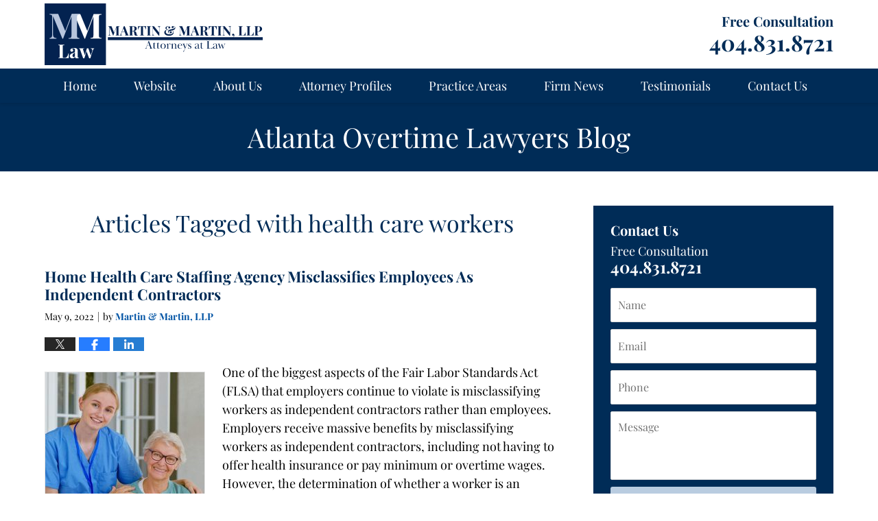

--- FILE ---
content_type: text/html; charset=UTF-8
request_url: https://www.atlantaovertimelawyersblog.com/tag/health-care-workers/
body_size: 12178
content:
<!DOCTYPE html>
<html class="no-js displaymode-full" itemscope itemtype="http://schema.org/Blog" lang="en-US">
	<head prefix="og: http://ogp.me/ns#" >
		<meta http-equiv="Content-Type" content="text/html; charset=utf-8" />
		<title>health care workers Tag Archives &#8212; Atlanta Overtime Lawyers Blog</title>
		<meta name="viewport" content="width=device-width, initial-scale=1.0" />

		<link rel="stylesheet" type="text/css" media="all" href="/jresources/v/20230825073519/css/main.css" />


		<script type="text/javascript">
			document.documentElement.className = document.documentElement.className.replace(/\bno-js\b/,"js");
		</script>

		<meta name="referrer" content="origin" />
		<meta name="referrer" content="unsafe-url" />

		<meta name='robots' content='noindex, follow' />
	<style>img:is([sizes="auto" i], [sizes^="auto," i]) { contain-intrinsic-size: 3000px 1500px }</style>
	
	<!-- This site is optimized with the Yoast SEO plugin v25.5 - https://yoast.com/wordpress/plugins/seo/ -->
	<meta name="description" content="Atlanta Overtime Lawyers Blog &#8212; health care workers Tag &#8212; Atlanta Overtime Lawyers Blog" />
	<meta name="twitter:card" content="summary_large_image" />
	<meta name="twitter:title" content="health care workers Tag Archives &#8212; Atlanta Overtime Lawyers Blog" />
	<meta name="twitter:description" content="Atlanta Overtime Lawyers Blog &#8212; health care workers Tag &#8212; Atlanta Overtime Lawyers Blog" />
	<!-- / Yoast SEO plugin. -->


<link rel="alternate" type="application/rss+xml" title="Atlanta Overtime Lawyers Blog &raquo; Feed" href="https://www.atlantaovertimelawyersblog.com/feed/" />
<link rel="alternate" type="application/rss+xml" title="Atlanta Overtime Lawyers Blog &raquo; Comments Feed" href="https://www.atlantaovertimelawyersblog.com/comments/feed/" />
<link rel="alternate" type="application/rss+xml" title="Atlanta Overtime Lawyers Blog &raquo; health care workers Tag Feed" href="https://www.atlantaovertimelawyersblog.com/tag/health-care-workers/feed/" />
<script type="text/javascript">
/* <![CDATA[ */
window._wpemojiSettings = {"baseUrl":"https:\/\/s.w.org\/images\/core\/emoji\/16.0.1\/72x72\/","ext":".png","svgUrl":"https:\/\/s.w.org\/images\/core\/emoji\/16.0.1\/svg\/","svgExt":".svg","source":{"concatemoji":"https:\/\/www.atlantaovertimelawyersblog.com\/wp-includes\/js\/wp-emoji-release.min.js?ver=ef08febdc3dce7220473ad292b6eccdf"}};
/*! This file is auto-generated */
!function(s,n){var o,i,e;function c(e){try{var t={supportTests:e,timestamp:(new Date).valueOf()};sessionStorage.setItem(o,JSON.stringify(t))}catch(e){}}function p(e,t,n){e.clearRect(0,0,e.canvas.width,e.canvas.height),e.fillText(t,0,0);var t=new Uint32Array(e.getImageData(0,0,e.canvas.width,e.canvas.height).data),a=(e.clearRect(0,0,e.canvas.width,e.canvas.height),e.fillText(n,0,0),new Uint32Array(e.getImageData(0,0,e.canvas.width,e.canvas.height).data));return t.every(function(e,t){return e===a[t]})}function u(e,t){e.clearRect(0,0,e.canvas.width,e.canvas.height),e.fillText(t,0,0);for(var n=e.getImageData(16,16,1,1),a=0;a<n.data.length;a++)if(0!==n.data[a])return!1;return!0}function f(e,t,n,a){switch(t){case"flag":return n(e,"\ud83c\udff3\ufe0f\u200d\u26a7\ufe0f","\ud83c\udff3\ufe0f\u200b\u26a7\ufe0f")?!1:!n(e,"\ud83c\udde8\ud83c\uddf6","\ud83c\udde8\u200b\ud83c\uddf6")&&!n(e,"\ud83c\udff4\udb40\udc67\udb40\udc62\udb40\udc65\udb40\udc6e\udb40\udc67\udb40\udc7f","\ud83c\udff4\u200b\udb40\udc67\u200b\udb40\udc62\u200b\udb40\udc65\u200b\udb40\udc6e\u200b\udb40\udc67\u200b\udb40\udc7f");case"emoji":return!a(e,"\ud83e\udedf")}return!1}function g(e,t,n,a){var r="undefined"!=typeof WorkerGlobalScope&&self instanceof WorkerGlobalScope?new OffscreenCanvas(300,150):s.createElement("canvas"),o=r.getContext("2d",{willReadFrequently:!0}),i=(o.textBaseline="top",o.font="600 32px Arial",{});return e.forEach(function(e){i[e]=t(o,e,n,a)}),i}function t(e){var t=s.createElement("script");t.src=e,t.defer=!0,s.head.appendChild(t)}"undefined"!=typeof Promise&&(o="wpEmojiSettingsSupports",i=["flag","emoji"],n.supports={everything:!0,everythingExceptFlag:!0},e=new Promise(function(e){s.addEventListener("DOMContentLoaded",e,{once:!0})}),new Promise(function(t){var n=function(){try{var e=JSON.parse(sessionStorage.getItem(o));if("object"==typeof e&&"number"==typeof e.timestamp&&(new Date).valueOf()<e.timestamp+604800&&"object"==typeof e.supportTests)return e.supportTests}catch(e){}return null}();if(!n){if("undefined"!=typeof Worker&&"undefined"!=typeof OffscreenCanvas&&"undefined"!=typeof URL&&URL.createObjectURL&&"undefined"!=typeof Blob)try{var e="postMessage("+g.toString()+"("+[JSON.stringify(i),f.toString(),p.toString(),u.toString()].join(",")+"));",a=new Blob([e],{type:"text/javascript"}),r=new Worker(URL.createObjectURL(a),{name:"wpTestEmojiSupports"});return void(r.onmessage=function(e){c(n=e.data),r.terminate(),t(n)})}catch(e){}c(n=g(i,f,p,u))}t(n)}).then(function(e){for(var t in e)n.supports[t]=e[t],n.supports.everything=n.supports.everything&&n.supports[t],"flag"!==t&&(n.supports.everythingExceptFlag=n.supports.everythingExceptFlag&&n.supports[t]);n.supports.everythingExceptFlag=n.supports.everythingExceptFlag&&!n.supports.flag,n.DOMReady=!1,n.readyCallback=function(){n.DOMReady=!0}}).then(function(){return e}).then(function(){var e;n.supports.everything||(n.readyCallback(),(e=n.source||{}).concatemoji?t(e.concatemoji):e.wpemoji&&e.twemoji&&(t(e.twemoji),t(e.wpemoji)))}))}((window,document),window._wpemojiSettings);
/* ]]> */
</script>
<style id='wp-emoji-styles-inline-css' type='text/css'>

	img.wp-smiley, img.emoji {
		display: inline !important;
		border: none !important;
		box-shadow: none !important;
		height: 1em !important;
		width: 1em !important;
		margin: 0 0.07em !important;
		vertical-align: -0.1em !important;
		background: none !important;
		padding: 0 !important;
	}
</style>
<link rel='stylesheet' id='wp-block-library-css' href='https://www.atlantaovertimelawyersblog.com/wp-includes/css/dist/block-library/style.min.css?ver=ef08febdc3dce7220473ad292b6eccdf' type='text/css' media='all' />
<style id='classic-theme-styles-inline-css' type='text/css'>
/*! This file is auto-generated */
.wp-block-button__link{color:#fff;background-color:#32373c;border-radius:9999px;box-shadow:none;text-decoration:none;padding:calc(.667em + 2px) calc(1.333em + 2px);font-size:1.125em}.wp-block-file__button{background:#32373c;color:#fff;text-decoration:none}
</style>
<style id='global-styles-inline-css' type='text/css'>
:root{--wp--preset--aspect-ratio--square: 1;--wp--preset--aspect-ratio--4-3: 4/3;--wp--preset--aspect-ratio--3-4: 3/4;--wp--preset--aspect-ratio--3-2: 3/2;--wp--preset--aspect-ratio--2-3: 2/3;--wp--preset--aspect-ratio--16-9: 16/9;--wp--preset--aspect-ratio--9-16: 9/16;--wp--preset--color--black: #000000;--wp--preset--color--cyan-bluish-gray: #abb8c3;--wp--preset--color--white: #ffffff;--wp--preset--color--pale-pink: #f78da7;--wp--preset--color--vivid-red: #cf2e2e;--wp--preset--color--luminous-vivid-orange: #ff6900;--wp--preset--color--luminous-vivid-amber: #fcb900;--wp--preset--color--light-green-cyan: #7bdcb5;--wp--preset--color--vivid-green-cyan: #00d084;--wp--preset--color--pale-cyan-blue: #8ed1fc;--wp--preset--color--vivid-cyan-blue: #0693e3;--wp--preset--color--vivid-purple: #9b51e0;--wp--preset--gradient--vivid-cyan-blue-to-vivid-purple: linear-gradient(135deg,rgba(6,147,227,1) 0%,rgb(155,81,224) 100%);--wp--preset--gradient--light-green-cyan-to-vivid-green-cyan: linear-gradient(135deg,rgb(122,220,180) 0%,rgb(0,208,130) 100%);--wp--preset--gradient--luminous-vivid-amber-to-luminous-vivid-orange: linear-gradient(135deg,rgba(252,185,0,1) 0%,rgba(255,105,0,1) 100%);--wp--preset--gradient--luminous-vivid-orange-to-vivid-red: linear-gradient(135deg,rgba(255,105,0,1) 0%,rgb(207,46,46) 100%);--wp--preset--gradient--very-light-gray-to-cyan-bluish-gray: linear-gradient(135deg,rgb(238,238,238) 0%,rgb(169,184,195) 100%);--wp--preset--gradient--cool-to-warm-spectrum: linear-gradient(135deg,rgb(74,234,220) 0%,rgb(151,120,209) 20%,rgb(207,42,186) 40%,rgb(238,44,130) 60%,rgb(251,105,98) 80%,rgb(254,248,76) 100%);--wp--preset--gradient--blush-light-purple: linear-gradient(135deg,rgb(255,206,236) 0%,rgb(152,150,240) 100%);--wp--preset--gradient--blush-bordeaux: linear-gradient(135deg,rgb(254,205,165) 0%,rgb(254,45,45) 50%,rgb(107,0,62) 100%);--wp--preset--gradient--luminous-dusk: linear-gradient(135deg,rgb(255,203,112) 0%,rgb(199,81,192) 50%,rgb(65,88,208) 100%);--wp--preset--gradient--pale-ocean: linear-gradient(135deg,rgb(255,245,203) 0%,rgb(182,227,212) 50%,rgb(51,167,181) 100%);--wp--preset--gradient--electric-grass: linear-gradient(135deg,rgb(202,248,128) 0%,rgb(113,206,126) 100%);--wp--preset--gradient--midnight: linear-gradient(135deg,rgb(2,3,129) 0%,rgb(40,116,252) 100%);--wp--preset--font-size--small: 13px;--wp--preset--font-size--medium: 20px;--wp--preset--font-size--large: 36px;--wp--preset--font-size--x-large: 42px;--wp--preset--spacing--20: 0.44rem;--wp--preset--spacing--30: 0.67rem;--wp--preset--spacing--40: 1rem;--wp--preset--spacing--50: 1.5rem;--wp--preset--spacing--60: 2.25rem;--wp--preset--spacing--70: 3.38rem;--wp--preset--spacing--80: 5.06rem;--wp--preset--shadow--natural: 6px 6px 9px rgba(0, 0, 0, 0.2);--wp--preset--shadow--deep: 12px 12px 50px rgba(0, 0, 0, 0.4);--wp--preset--shadow--sharp: 6px 6px 0px rgba(0, 0, 0, 0.2);--wp--preset--shadow--outlined: 6px 6px 0px -3px rgba(255, 255, 255, 1), 6px 6px rgba(0, 0, 0, 1);--wp--preset--shadow--crisp: 6px 6px 0px rgba(0, 0, 0, 1);}:where(.is-layout-flex){gap: 0.5em;}:where(.is-layout-grid){gap: 0.5em;}body .is-layout-flex{display: flex;}.is-layout-flex{flex-wrap: wrap;align-items: center;}.is-layout-flex > :is(*, div){margin: 0;}body .is-layout-grid{display: grid;}.is-layout-grid > :is(*, div){margin: 0;}:where(.wp-block-columns.is-layout-flex){gap: 2em;}:where(.wp-block-columns.is-layout-grid){gap: 2em;}:where(.wp-block-post-template.is-layout-flex){gap: 1.25em;}:where(.wp-block-post-template.is-layout-grid){gap: 1.25em;}.has-black-color{color: var(--wp--preset--color--black) !important;}.has-cyan-bluish-gray-color{color: var(--wp--preset--color--cyan-bluish-gray) !important;}.has-white-color{color: var(--wp--preset--color--white) !important;}.has-pale-pink-color{color: var(--wp--preset--color--pale-pink) !important;}.has-vivid-red-color{color: var(--wp--preset--color--vivid-red) !important;}.has-luminous-vivid-orange-color{color: var(--wp--preset--color--luminous-vivid-orange) !important;}.has-luminous-vivid-amber-color{color: var(--wp--preset--color--luminous-vivid-amber) !important;}.has-light-green-cyan-color{color: var(--wp--preset--color--light-green-cyan) !important;}.has-vivid-green-cyan-color{color: var(--wp--preset--color--vivid-green-cyan) !important;}.has-pale-cyan-blue-color{color: var(--wp--preset--color--pale-cyan-blue) !important;}.has-vivid-cyan-blue-color{color: var(--wp--preset--color--vivid-cyan-blue) !important;}.has-vivid-purple-color{color: var(--wp--preset--color--vivid-purple) !important;}.has-black-background-color{background-color: var(--wp--preset--color--black) !important;}.has-cyan-bluish-gray-background-color{background-color: var(--wp--preset--color--cyan-bluish-gray) !important;}.has-white-background-color{background-color: var(--wp--preset--color--white) !important;}.has-pale-pink-background-color{background-color: var(--wp--preset--color--pale-pink) !important;}.has-vivid-red-background-color{background-color: var(--wp--preset--color--vivid-red) !important;}.has-luminous-vivid-orange-background-color{background-color: var(--wp--preset--color--luminous-vivid-orange) !important;}.has-luminous-vivid-amber-background-color{background-color: var(--wp--preset--color--luminous-vivid-amber) !important;}.has-light-green-cyan-background-color{background-color: var(--wp--preset--color--light-green-cyan) !important;}.has-vivid-green-cyan-background-color{background-color: var(--wp--preset--color--vivid-green-cyan) !important;}.has-pale-cyan-blue-background-color{background-color: var(--wp--preset--color--pale-cyan-blue) !important;}.has-vivid-cyan-blue-background-color{background-color: var(--wp--preset--color--vivid-cyan-blue) !important;}.has-vivid-purple-background-color{background-color: var(--wp--preset--color--vivid-purple) !important;}.has-black-border-color{border-color: var(--wp--preset--color--black) !important;}.has-cyan-bluish-gray-border-color{border-color: var(--wp--preset--color--cyan-bluish-gray) !important;}.has-white-border-color{border-color: var(--wp--preset--color--white) !important;}.has-pale-pink-border-color{border-color: var(--wp--preset--color--pale-pink) !important;}.has-vivid-red-border-color{border-color: var(--wp--preset--color--vivid-red) !important;}.has-luminous-vivid-orange-border-color{border-color: var(--wp--preset--color--luminous-vivid-orange) !important;}.has-luminous-vivid-amber-border-color{border-color: var(--wp--preset--color--luminous-vivid-amber) !important;}.has-light-green-cyan-border-color{border-color: var(--wp--preset--color--light-green-cyan) !important;}.has-vivid-green-cyan-border-color{border-color: var(--wp--preset--color--vivid-green-cyan) !important;}.has-pale-cyan-blue-border-color{border-color: var(--wp--preset--color--pale-cyan-blue) !important;}.has-vivid-cyan-blue-border-color{border-color: var(--wp--preset--color--vivid-cyan-blue) !important;}.has-vivid-purple-border-color{border-color: var(--wp--preset--color--vivid-purple) !important;}.has-vivid-cyan-blue-to-vivid-purple-gradient-background{background: var(--wp--preset--gradient--vivid-cyan-blue-to-vivid-purple) !important;}.has-light-green-cyan-to-vivid-green-cyan-gradient-background{background: var(--wp--preset--gradient--light-green-cyan-to-vivid-green-cyan) !important;}.has-luminous-vivid-amber-to-luminous-vivid-orange-gradient-background{background: var(--wp--preset--gradient--luminous-vivid-amber-to-luminous-vivid-orange) !important;}.has-luminous-vivid-orange-to-vivid-red-gradient-background{background: var(--wp--preset--gradient--luminous-vivid-orange-to-vivid-red) !important;}.has-very-light-gray-to-cyan-bluish-gray-gradient-background{background: var(--wp--preset--gradient--very-light-gray-to-cyan-bluish-gray) !important;}.has-cool-to-warm-spectrum-gradient-background{background: var(--wp--preset--gradient--cool-to-warm-spectrum) !important;}.has-blush-light-purple-gradient-background{background: var(--wp--preset--gradient--blush-light-purple) !important;}.has-blush-bordeaux-gradient-background{background: var(--wp--preset--gradient--blush-bordeaux) !important;}.has-luminous-dusk-gradient-background{background: var(--wp--preset--gradient--luminous-dusk) !important;}.has-pale-ocean-gradient-background{background: var(--wp--preset--gradient--pale-ocean) !important;}.has-electric-grass-gradient-background{background: var(--wp--preset--gradient--electric-grass) !important;}.has-midnight-gradient-background{background: var(--wp--preset--gradient--midnight) !important;}.has-small-font-size{font-size: var(--wp--preset--font-size--small) !important;}.has-medium-font-size{font-size: var(--wp--preset--font-size--medium) !important;}.has-large-font-size{font-size: var(--wp--preset--font-size--large) !important;}.has-x-large-font-size{font-size: var(--wp--preset--font-size--x-large) !important;}
:where(.wp-block-post-template.is-layout-flex){gap: 1.25em;}:where(.wp-block-post-template.is-layout-grid){gap: 1.25em;}
:where(.wp-block-columns.is-layout-flex){gap: 2em;}:where(.wp-block-columns.is-layout-grid){gap: 2em;}
:root :where(.wp-block-pullquote){font-size: 1.5em;line-height: 1.6;}
</style>
<script type="text/javascript" src="https://www.atlantaovertimelawyersblog.com/wp-includes/js/jquery/jquery.min.js?ver=3.7.1" id="jquery-core-js"></script>
<script type="text/javascript" src="https://www.atlantaovertimelawyersblog.com/wp-includes/js/jquery/jquery-migrate.min.js?ver=3.4.1" id="jquery-migrate-js"></script>
<link rel="https://api.w.org/" href="https://www.atlantaovertimelawyersblog.com/wp-json/" /><link rel="alternate" title="JSON" type="application/json" href="https://www.atlantaovertimelawyersblog.com/wp-json/wp/v2/tags/55" /><link rel="EditURI" type="application/rsd+xml" title="RSD" href="https://www.atlantaovertimelawyersblog.com/xmlrpc.php?rsd" />

<link rel="amphtml" href="https://www.atlantaovertimelawyersblog.com/amp/tag/health-care-workers/" />
		<!-- Willow Authorship Tags -->
<link href="https://www.martinandmartinlaw.com/" rel="publisher" />

<!-- End Willow Authorship Tags -->		<!-- Willow Opengraph and Twitter Cards -->
<meta property="og:url" content="https://www.atlantaovertimelawyersblog.com/tag/health-care-workers/" />
<meta property="og:title" content="health care workers" />
<meta property="og:description" content="Posts tagged with &quot;health care workers&quot;" />
<meta property="og:type" content="blog" />
<meta property="og:image" content="https://www.atlantaovertimelawyersblog.com/wp-content/uploads/sites/211/2023/08/social-image-logo-og.jpg" />
<meta property="og:image:width" content="1200" />
<meta property="og:image:height" content="1200" />
<meta property="og:image:url" content="https://www.atlantaovertimelawyersblog.com/wp-content/uploads/sites/211/2023/08/social-image-logo-og.jpg" />
<meta property="og:image:secure_url" content="https://www.atlantaovertimelawyersblog.com/wp-content/uploads/sites/211/2023/08/social-image-logo-og.jpg" />
<meta property="og:site_name" content="Atlanta Overtime Lawyers Blog" />

<!-- End Willow Opengraph and Twitter Cards -->

				<link rel="shortcut icon" type="image/x-icon" href="/jresources/v/20230825073519/icons/favicon.ico"  />
<!-- Google Analytics Metadata -->
<script> window.jmetadata = window.jmetadata || { site: { id: '211', installation: 'blawgcloud', name: 'atlantaovertimelawyersblog-com',  willow: '1', domain: 'atlantaovertimelawyersblog.com', key: 'Li0tLSAuLi0gLi4uIC0gLi4gLi1hdGxhbnRhb3ZlcnRpbWVsYXd5ZXJzYmxvZy5jb20=' }, analytics: { ga4: [ { measurementId: 'G-FCZVBJN81F' } ] } } </script>
<!-- End of Google Analytics Metadata -->

<!-- Google Tag Manager -->
<script>(function(w,d,s,l,i){w[l]=w[l]||[];w[l].push({'gtm.start': new Date().getTime(),event:'gtm.js'});var f=d.getElementsByTagName(s)[0], j=d.createElement(s),dl=l!='dataLayer'?'&l='+l:'';j.async=true;j.src= 'https://www.googletagmanager.com/gtm.js?id='+i+dl;f.parentNode.insertBefore(j,f); })(window,document,'script','dataLayer','GTM-PHFNLNH');</script>
<!-- End Google Tag Manager -->


	<script async defer src="https://justatic.com/e/widgets/js/justia.js"></script>

	</head>
	<body class="willow willow-responsive archive tag tag-health-care-workers tag-55 wp-theme-Willow-Responsive">
	        
                        <div id="top-numbers-v3" class="top-numbers-v3 tnv3-sticky">
                <ul>
                    <li>Free Consultation: <strong>404.831.8721</strong>
                        <div class="tnv3-btn-wrapper">
                            <a data-gtm-location="Sticky Header" data-gtm-value="+1-404-831-8721" data-gtm-action="Contact" data-gtm-category="Phones" data-gtm-device="Mobile" data-gtm-event="phone_contact" data-gtm-label="Call" data-gtm-target="Button" data-gtm-type="click" data-gtm-conversion="1" href="tel:+1-404-831-8721" class="tnv3-button" data-wrapper="" data-directive="j-event" data-trigger="click" data-category="Conversions" data-action="Tapped To Call" data-label="Header Tap To Call" rel="nofollow">Tap Here to Call Us</a>
                        </div>
                    </li>
                </ul>
            </div>
        

<div id="fb-root"></div>

		<div class="container">
			<div class="cwrap">

			<!-- HEADER -->
			<header id="header" role="banner">
							<div id="head" class="header-tag-group">

					<div id="logo">
						<a href="https://www.martinandmartinlaw.com/">							<img src="/jresources/images/logo.svg" id="mainlogo" alt="Martin & Martin, LLP" />
							Atlanta Overtime Lawyers Blog</a>
					</div>
					        
                    <div id="tagline">
            <a href="">
                	<span class="cta-text-line1">Free Consultation</span>
					<span class="cta-text-line2">404.831.8721</span>
            </a>
            
        </div>
        				</div><!--/#head-->
				<nav id="main-nav" role="navigation">
					<span class="visuallyhidden">Navigation</span>
					<div id="topnav" class="topnav nav-custom"><ul id="tnav-toplevel" class="menu"><li id="menu-item-6" class="priority_1 menu-item menu-item-type-custom menu-item-object-custom menu-item-home menu-item-6"><a href="https://www.atlantaovertimelawyersblog.com/">Home</a></li>
<li id="menu-item-7" class="priority_2 menu-item menu-item-type-custom menu-item-object-custom menu-item-7"><a href="https://www.martinandmartinlaw.com/">Website</a></li>
<li id="menu-item-198" class="priority_3 menu-item menu-item-type-custom menu-item-object-custom menu-item-198"><a href="https://www.martinandmartinlaw.com/firm-overview.html">About Us</a></li>
<li id="menu-item-8" class="priority_4 menu-item menu-item-type-custom menu-item-object-custom menu-item-8"><a href="https://www.martinandmartinlaw.com/attorney-profiles.html">Attorney Profiles</a></li>
<li id="menu-item-21" class="priority_5 menu-item menu-item-type-custom menu-item-object-custom menu-item-21"><a href="https://www.martinandmartinlaw.com/practice-areas.html">Practice Areas</a></li>
<li id="menu-item-199" class="priority_6 menu-item menu-item-type-custom menu-item-object-custom menu-item-199"><a href="https://www.martinandmartinlaw.com/firm-announcements.html">Firm News</a></li>
<li id="menu-item-200" class="menu-item menu-item-type-custom menu-item-object-custom menu-item-200"><a href="https://www.martinandmartinlaw.com/client-reviews.html" title="priority_7">Testimonials</a></li>
<li id="menu-item-11" class="priority_1 menu-item menu-item-type-custom menu-item-object-custom menu-item-11"><a href="https://www.martinandmartinlaw.com/contact-us.html">Contact Us</a></li>
</ul></div>				</nav>
							</header>

			            

            <!-- MAIN -->
            <div id="main">
	            <div class="custom_html_content_top"><div id="img3"><div class="blogname-wrapper"><a href="https://www.atlantaovertimelawyersblog.com/" class="main-blogname"><strong class="inner-blogname">Atlanta Overtime Lawyers Blog</strong></a></div></div></div>                <div class="mwrap">
                	
                	
	                <section class="content">
	                		                	<div class="bodytext">
		                	
		<section class="archive_page_heading tag_page_heading">
			<header>
				<h1 class="archive-title">
					<span class="tag-heading-label">Articles Tagged with</span> <span class="tag_name">health care workers</span>				</h1>

							</header>
		</section>

		

<article id="post-181" class="entry post-181 post type-post status-publish format-standard hentry category-fair-labor-standards-act category-home-health-care category-independent-contractors tag-health-care-workers tag-home-health-care-agency-pay tag-home-health-care-workers-are-employees-not-independent-contractors tag-home-health-care-workers-entitled-to-overtime tag-misclassification-of-health-care-workers tag-overtime-wages" itemprop="blogPost" itemtype="http://schema.org/BlogPosting" itemscope>
	<link itemprop="mainEntityOfPage" href="https://www.atlantaovertimelawyersblog.com/home-health-care-staffing-agency-misclassifies-employees-as-independent-contractors/" />
	<div class="inner-wrapper">
		<header>

			
			
						<div id="default-featured-image-181-post-id-181" itemprop="image" itemtype="http://schema.org/ImageObject" itemscope>
	<link itemprop="url" href="https://www.atlantaovertimelawyersblog.com/wp-content/uploads/sites/211/2023/08/social-image-logo-og.jpg" />
	<meta itemprop="width" content="1200" />
	<meta itemprop="height" content="1200" />
	<meta itemprop="representativeOfPage" content="http://schema.org/False" />
</div>
			
			
			
            <h2 class="entry-title" itemprop="name">                <a href="https://www.atlantaovertimelawyersblog.com/home-health-care-staffing-agency-misclassifies-employees-as-independent-contractors/" itemprop="url" title="Permalink to Home Health Care Staffing Agency Misclassifies Employees As Independent Contractors" rel="bookmark">Home Health Care Staffing Agency Misclassifies Employees As Independent Contractors</a>
            </h2>
                <meta itemprop="headline" content="Home Health Care Staffing Agency Misclassifies Employees As Independent Contractors" />
			
			
			
			<div class="author-date-label"><span class="published-date"><span class="published-date-label">Published on:</span> <time datetime="2022-05-09T15:04:09-04:00" class="post-date published" itemprop="datePublished" pubdate>May 9, 2022</time></span><span class="author-date-sep"> | </span><span class="author vcard">by <span itemprop="author" itemtype="http://schema.org/Organization" itemscope><a href="https://www.martinandmartinlaw.com/firm-overview.html" class="url fn author-martinandmartinlaw-1 author-440 post-author-link" rel="author" target="_self" itemprop="url"><span itemprop="name">Martin &amp; Martin, LLP</span></a><meta itemprop="sameAs" content="https://www.facebook.com/Martin-Martin-LLP-489984394355539/" /><meta itemprop="sameAs" content="http://lawyers.justia.com/firm/martin-martin-llp-56169" /></span></span></div>
			<div class="sharelinks sharelinks-181 sharelinks-horizontal" id="sharelinks-181">
	<a href="https://twitter.com/intent/tweet?url=https%3A%2F%2Fwp.me%2Fp819Iq-2V&amp;text=Home+Health+Care+Staffing+Agency+Misclassifies+Employees+As+Independent+Contractors" target="_blank"  onclick="javascript:window.open(this.href, '', 'menubar=no,toolbar=no,resizable=yes,scrollbars=yes,height=600,width=600');return false;"><img src="https://www.atlantaovertimelawyersblog.com/wp-content/themes/Willow-Responsive/images/share/twitter.gif" alt="Tweet this Post" /></a>
	<a href="https://www.facebook.com/sharer/sharer.php?u=https%3A%2F%2Fwww.atlantaovertimelawyersblog.com%2Fhome-health-care-staffing-agency-misclassifies-employees-as-independent-contractors%2F" target="_blank"  onclick="javascript:window.open(this.href, '', 'menubar=no,toolbar=no,resizable=yes,scrollbars=yes,height=600,width=600');return false;"><img src="https://www.atlantaovertimelawyersblog.com/wp-content/themes/Willow-Responsive/images/share/fb.gif" alt="Share on Facebook" /></a>
	<a href="http://www.linkedin.com/shareArticle?mini=true&amp;url=https%3A%2F%2Fwww.atlantaovertimelawyersblog.com%2Fhome-health-care-staffing-agency-misclassifies-employees-as-independent-contractors%2F&amp;title=Home+Health+Care+Staffing+Agency+Misclassifies+Employees+As+Independent+Contractors&amp;source=Atlanta+Overtime+Lawyers+Blog" target="_blank"  onclick="javascript:window.open(this.href, '', 'menubar=no,toolbar=no,resizable=yes,scrollbars=yes,height=600,width=600');return false;"><img src="https://www.atlantaovertimelawyersblog.com/wp-content/themes/Willow-Responsive/images/share/linkedin.gif" alt="Share on LinkedIn" /></a>
</div>					</header>
		<div class="content" itemprop="articleBody">
									<div class="entry-content">
								<p><img fetchpriority="high" decoding="async" class="size-medium wp-image-182 alignleft" src="https://www.atlantaovertimelawyersblog.com/wp-content/uploads/sites/211/2022/05/Untitled-design-2-232x300.jpg" alt="Untitled-design-2-232x300" width="232" height="300" srcset="https://www.atlantaovertimelawyersblog.com/wp-content/uploads/sites/211/2022/05/Untitled-design-2-232x300.jpg 232w, https://www.atlantaovertimelawyersblog.com/wp-content/uploads/sites/211/2022/05/Untitled-design-2-791x1024.jpg 791w, https://www.atlantaovertimelawyersblog.com/wp-content/uploads/sites/211/2022/05/Untitled-design-2-768x994.jpg 768w, https://www.atlantaovertimelawyersblog.com/wp-content/uploads/sites/211/2022/05/Untitled-design-2-773x1000.jpg 773w, https://www.atlantaovertimelawyersblog.com/wp-content/uploads/sites/211/2022/05/Untitled-design-2-93x120.jpg 93w, https://www.atlantaovertimelawyersblog.com/wp-content/uploads/sites/211/2022/05/Untitled-design-2.jpg 816w" sizes="(max-width: 232px) 100vw, 232px" />One of the biggest aspects of the Fair Labor Standards Act (FLSA) that employers continue to violate is misclassifying workers as independent contractors rather than employees.  Employers receive massive benefits by misclassifying workers as independent contractors, including not having to offer health insurance or pay minimum or overtime wages.  However, the determination of whether a worker is an employee or an independent contractor is not up to the whim of the employer.  While that determination, at times, is complex.  Most of the time, it is as simple as whether the worker regularly works for the company and is bound by the company&#8217;s rules and policies.  If so, they are employees &#8212; not independent contractors.  And, as employee&#8217;s they have rights under the FLSA, including the right to minimum wage and overtime for all hours over forty (40) hours in a workweek.</p>
<p>One example of types of companies who routinely misclassify workers is the home health care industry.  On March 14, 2022, the Department of Labor (DOL) announced a consent judgment against a home health care agency when it misclassified some of its home health care workers as independent contractors and paid the workers straight time for all hours of work meaning the workers did not receive time and one-half for overtime hours.  The DOL also found that the agency did not include on-call earnings in the computation of overtime rates of pay for the workers it did pay overtime meaning the agency was paying a lower rate of overtime.</p>
<p>The DOL noted the significant need for essential home health care workers during the pandemic and said that “[h]ome care workers continue to deliver critical services on the pandemic’s frontlines. These workers provide people with vital assistance and help them meet basic daily needs. Without these services, many would not be able to live at home.”</p>
<div class="read_more_link"><a href="https://www.atlantaovertimelawyersblog.com/home-health-care-staffing-agency-misclassifies-employees-as-independent-contractors/"  title="Continue Reading Home Health Care Staffing Agency Misclassifies Employees As Independent Contractors" class="more-link">Continue Reading ›</a></div>
							</div>
					</div>
		<footer>
							<div class="author vcard">by <span itemprop="author" itemtype="http://schema.org/Organization" itemscope><a href="https://www.martinandmartinlaw.com/firm-overview.html" class="url fn author-martinandmartinlaw-1 author-440 post-author-link" rel="author" target="_self" itemprop="url"><span itemprop="name">Martin &amp; Martin, LLP</span></a><meta itemprop="sameAs" content="https://www.facebook.com/Martin-Martin-LLP-489984394355539/" /><meta itemprop="sameAs" content="http://lawyers.justia.com/firm/martin-martin-llp-56169" /></span></div>						<div itemprop="publisher" itemtype="http://schema.org/Organization" itemscope>
				<meta itemprop="name" content="Martin & Martin, LLP" />
				
<div itemprop="logo" itemtype="http://schema.org/ImageObject" itemscope>
	<link itemprop="url" href="https://www.atlantaovertimelawyersblog.com/wp-content/uploads/sites/211/2023/08/Martin-and-Martin-LLP-logo.jpg" />
	<meta itemprop="height" content="60" />
	<meta itemprop="width" content="204" />
	<meta itemprop="representativeOfPage" content="http://schema.org/True" />
</div>
			</div>

			<div class="category-list"><span class="category-list-label">Posted in:</span> <span class="category-list-items"><a href="https://www.atlantaovertimelawyersblog.com/category/fair-labor-standards-act/" title="View all posts in Fair Labor Standards Act" class="category-fair-labor-standards-act term-35 post-category-link">Fair Labor Standards Act</a>, <a href="https://www.atlantaovertimelawyersblog.com/category/home-health-care/" title="View all posts in Home Health Care" class="category-home-health-care term-17 post-category-link">Home Health Care</a> and <a href="https://www.atlantaovertimelawyersblog.com/category/independent-contractors/" title="View all posts in Independent Contractors" class="category-independent-contractors term-5 post-category-link">Independent Contractors</a></span></div><div class="tag-list"><span class="tag-list-label">Tagged:</span> <span class="tag-list-items"><a href="https://www.atlantaovertimelawyersblog.com/tag/health-care-workers/" title="View all posts tagged with health care workers" class="tag-health-care-workers term-55 post-tag-link">health care workers</a>, <a href="https://www.atlantaovertimelawyersblog.com/tag/home-health-care-agency-pay/" title="View all posts tagged with home health care agency pay" class="tag-home-health-care-agency-pay term-57 post-tag-link">home health care agency pay</a>, <a href="https://www.atlantaovertimelawyersblog.com/tag/home-health-care-workers-are-employees-not-independent-contractors/" title="View all posts tagged with home health care workers are employees not independent contractors" class="tag-home-health-care-workers-are-employees-not-independent-contractors term-58 post-tag-link">home health care workers are employees not independent contractors</a>, <a href="https://www.atlantaovertimelawyersblog.com/tag/home-health-care-workers-entitled-to-overtime/" title="View all posts tagged with home health care workers entitled to overtime" class="tag-home-health-care-workers-entitled-to-overtime term-59 post-tag-link">home health care workers entitled to overtime</a>, <a href="https://www.atlantaovertimelawyersblog.com/tag/misclassification-of-health-care-workers/" title="View all posts tagged with misclassification of health care workers" class="tag-misclassification-of-health-care-workers term-56 post-tag-link">misclassification of health care workers</a> and <a href="https://www.atlantaovertimelawyersblog.com/tag/overtime-wages/" title="View all posts tagged with overtime wages" class="tag-overtime-wages term-30 post-tag-link">overtime wages</a></span></div>			
			<div class="published-date"><span class="published-date-label">Published on:</span> <time datetime="2022-05-09T15:04:09-04:00" class="post-date published" itemprop="datePublished" pubdate>May 9, 2022</time></div>			<div class="visuallyhidden">Updated:
				<time datetime="2022-05-09T15:04:09-04:00" class="updated" itemprop="dateModified">May 9, 2022 3:04 pm</time>
			</div>

			
			
			
			
		</footer>

	</div>
</article>

							</div>

																<aside class="sidebar primary-sidebar sc-2 secondary-content" id="sc-2">
			</aside>

							
						</section>

						<aside class="sidebar secondary-sidebar sc-1 secondary-content" id="sc-1">
	    <div id="justia_contact_form-2" class="widget sidebar-widget primary-sidebar-widget justia_contact_form">
    <strong class="widget-title sidebar-widget-title primary-sidebar-widget-title">Contact Us</strong><div class="content widget-content sidebar-widget-content primary-sidebar-widget-content">
    <div class="formdesc">Free Consultation <strong class="phone-number display-block">404.831.8721</strong></div>
    <div id="contactform">
            <form data-gtm-label="Consultation Form" data-gtm-action="Submission" data-gtm-category="Forms" data-gtm-type="submission" data-gtm-conversion="1" id="genericcontactform" name="genericcontactform" action="/jshared/blog-contactus/" class="widget_form" data-validate="parsley">
            <div data-directive="j-recaptcha" data-recaptcha-key="6LcNczosAAAAAKwMFIAsLeUXyfpOXJc7VJcBC3MC" data-version="2" data-set-lang="en"></div>
            <div id="errmsg"></div>
            <input type="hidden" name="wpid" value="2" />
            <input type="hidden" name="5_From_Page" value="Atlanta Overtime Lawyers Blog" />
            <input type="hidden" name="firm_name" value="Martin & Martin, LLP" />
            <input type="hidden" name="blog_name" value="Atlanta Overtime Lawyers Blog" />
            <input type="hidden" name="site_id" value="" />
            <input type="hidden" name="prefix" value="211" />
            <input type="hidden" name="source" value="blawgcloud" />
            <input type="hidden" name="source_off" value="" />
            <input type="hidden" name="return_url" value="https://www.atlantaovertimelawyersblog.com/thank-you/" />
            <input type="hidden" name="current_url" value="https://www.atlantaovertimelawyersblog.com/tag/health-care-workers/" />
            <input type="hidden" name="big_or_small" value="big" />
            <input type="hidden" name="is_blog" value="yes" />
            <span class="fld name"><label class="visuallyhidden" for="Name">Name</label><input type="text" name="10_Name" id="Name" value=""  placeholder="Name"   class="required"  required/></span><span class="fld email"><label class="visuallyhidden" for="Email">Email</label><input type="email" name="20_Email" id="Email" value=""  placeholder="Email"   class="required"  required/></span><span class="fld phone"><label class="visuallyhidden" for="Phone">Phone</label><input type="tel" name="30_Phone" id="Phone" value=""  placeholder="Phone"  pattern="[\+\(\)\d -]+" title="Please enter a valid phone number."  class="required"  required/></span><span class="fld message"><label class="visuallyhidden" for="Message">Message</label><textarea name="40_Message" id="Message"  placeholder="Message"  class="required"  required></textarea></span>
            
            
            
            
            <input type="hidden" name="required_fields" value="10_Name,20_Email,30_Phone,40_Message" />
            <input type="hidden" name="form_location" value="Consultation Form">
            <span class="submit">
                <button type="submit" name="submitbtn">Contact Us Now</button>
            </span>
        </form>
    </div>
    <div style="display:none !important;" class="normal" id="jwpform-validation"></div>
    </div></div><div id="jwpw_connect-2" class="widget sidebar-widget primary-sidebar-widget jwpw_connect">
    <strong class="widget-title sidebar-widget-title primary-sidebar-widget-title"></strong><div class="content widget-content sidebar-widget-content primary-sidebar-widget-content">
    
        <p class="connect-icons">
            <a href="https://www.facebook.com/pages/Martin-Martin-LLP/489984394355539" target="_blank" title="Facebook"><img src="https://lawyers.justia.com/s/facebook-64.png" alt="Facebook Icon" border="0" /></a><a href="https://lawyers.justia.com/firm/martin-martin-llp-56169" target="_blank" title="Justia"><img src="https://lawyers.justia.com/s/justia-64.png" alt="Justia Icon" border="0" /></a><a href="http://rss.justia.com/AtlantaOvertimeLawyersBlogCom" target="_blank" title="Feed"><img src="https://lawyers.justia.com/s/rss-64.png" alt="Feed Icon" border="0" /></a>
        </p>
        <script type="application/ld+json">
{ "@context": "http://schema.org",
  "@type": "http://schema.org/LegalService",
  "name": "Martin & Martin, LLP",
  "image": "https://www.atlantaovertimelawyersblog.com/wp-content/uploads/sites/211/2023/08/Martin-and-Martin-LLP-logo.jpg",
  "sameAs": ["https://www.facebook.com/pages/Martin-Martin-LLP/489984394355539","https://lawyers.justia.com/firm/martin-martin-llp-56169","http://rss.justia.com/AtlantaOvertimeLawyersBlogCom"],
  "address": {
    "@type": "PostalAddress",
    "addressCountry": "US"
  }
}
</script>
        
</div></div>
<div id="j_categories-2" class="widget sidebar-widget primary-sidebar-widget j_categories"><strong class="widget-title sidebar-widget-title primary-sidebar-widget-title">Topics</strong><div class="content widget-content sidebar-widget-content primary-sidebar-widget-content"><ul>
    <li class="cat-item cat-item-0"><a href="https://www.atlantaovertimelawyersblog.com/category/independent-contractors/">Independent Contractors <span>(12)</span></a></li>
    <li class="cat-item cat-item-1"><a href="https://www.atlantaovertimelawyersblog.com/category/hourly-employees/">Hourly Employees <span>(10)</span></a></li>
    <li class="cat-item cat-item-2"><a href="https://www.atlantaovertimelawyersblog.com/category/fair-labor-standards-act/">Fair Labor Standards Act <span>(9)</span></a></li>
    <li class="cat-item cat-item-3"><a href="https://www.atlantaovertimelawyersblog.com/category/tipped-employees/">Tipped Employees <span>(8)</span></a></li>
    <li class="cat-item cat-item-4"><a href="https://www.atlantaovertimelawyersblog.com/category/tip-pools/">Tip Pools <span>(7)</span></a></li>
    <li class="cat-item cat-item-5"><a href="https://www.atlantaovertimelawyersblog.com/category/restaurants/">Restaurants <span>(6)</span></a></li>
    <li class="cat-item cat-item-6"><a href="https://www.atlantaovertimelawyersblog.com/category/salaried-employees/">Salaried Employees <span>(3)</span></a></li>
    <li class="cat-item cat-item-7"><a href="https://www.atlantaovertimelawyersblog.com/category/exotic-dancers/">Exotic Dancers <span>(3)</span></a></li>
    <li class="cat-item cat-item-8"><a href="https://www.atlantaovertimelawyersblog.com/category/home-health-care/">Home Health Care <span>(3)</span></a></li>
    <li class="cat-item cat-item-9"><a href="https://www.atlantaovertimelawyersblog.com/category/managers-entitled-to-overtime/">Managers Entitled To Overtime <span>(3)</span></a></li>
    <li class="cat-item cat-item-10"><a href="https://www.atlantaovertimelawyersblog.com/category/faq/">FAQ <span>(2)</span></a></li>
    <li class="cat-item cat-item-11"><a href="https://www.atlantaovertimelawyersblog.com/category/piece-rate-pay/">Piece Rate Pay <span>(2)</span></a></li>
    <span class="more-categories-link"><a href="https://www.atlantaovertimelawyersblog.com/topics">View More Topics</a></span></ul></div></div><div id="text-2" class="widget sidebar-widget primary-sidebar-widget widget_text"><strong class="widget-title sidebar-widget-title primary-sidebar-widget-title">Search</strong><div class="content widget-content sidebar-widget-content primary-sidebar-widget-content">			<div class="textwidget"><form action="https://www.atlantaovertimelawyersblog.com" class="searchform" id="searchform" method="get" role="search"><div><label for="s" class="visuallyhidden">Search</label><input placeholder="Enter Text"
 type="text" id="s" name="s" value=""/><button type="submit" value="Search" id="searchsubmit">Search</button></div></form></div>
		</div></div>
		<div id="recent-posts-2" class="widget sidebar-widget primary-sidebar-widget widget_recent_entries">
		<strong class="widget-title sidebar-widget-title primary-sidebar-widget-title">Recent Entries</strong><div class="content widget-content sidebar-widget-content primary-sidebar-widget-content">
		<ul>
											<li>
					<a href="https://www.atlantaovertimelawyersblog.com/paycheck-deductions-what-type-of-deductions-can-an-employer-make-from-an-employees-paycheck/">Paycheck Deductions: What Type of Deductions Can an Employer Make from an Employee&#8217;s Paycheck?</a>
											<span class="post-date">August 17, 2022</span>
									</li>
											<li>
					<a href="https://www.atlantaovertimelawyersblog.com/medical-staffing-agency-to-pay-over-7-2m-in-back-wages-to-nurses-aids-nurses/">Medical Staffing Agency to Pay Over $7.2M in Back Wages to Nurses&#8217; Aids &amp; Nurses</a>
											<span class="post-date">May 23, 2022</span>
									</li>
											<li>
					<a href="https://www.atlantaovertimelawyersblog.com/silk-screening-contractor-for-britney-spears-lady-gaga-ariana-grande-agrees-to-pay-overtime-wages-to-workers/">Silk-Screening Contractor For Britney Spears, Lady Gaga &amp; Ariana Grande Agrees to Pay Overtime Wages to Workers</a>
											<span class="post-date">May 16, 2022</span>
									</li>
					</ul>

		</div></div></aside>

					</div>
				</div>


							<!-- FOOTER -->
				<footer id="footer">
					<span class="visuallyhidden">Contact Information</span>
					<div class="fcontainer">

													<div id="address">
								<div id="willow_address-2" class="address_container address-block-widget willow_address">	<div itemtype="http://schema.org/LegalService" class="slocation " itemscope>
		
        <link itemprop="logo" href="https://www.atlantaovertimelawyersblog.com/wp-content/uploads/sites/211/2023/08/Martin-and-Martin-LLP-logo.jpg">
        <link itemprop="image" href="https://www.atlantaovertimelawyersblog.com/wp-content/uploads/sites/211/2023/08/Martin-and-Martin-LLP-logo.jpg">
        <link itemprop="url" href="https://www.atlantaovertimelawyersblog.com">
        <meta itemprop="name" content="Martin & Martin, LLP">
		<strong>M a r t i n & M a r t i n, L L P</strong>
        <div itemprop="address" itemtype="http://schema.org/PostalAddress" itemscope>
            <div itemprop="streetAddress">1100 Peachtree St NE #200</div>
            <span itemprop="addressLocality">Atlanta</span>,
            <span itemprop="addressRegion">GA</span>
            <span itemprop="postalCode">30309</span>
        </div>
		<span class="contacts"><span>Phone: <span itemprop="telephone">404.831.8721</span></span></span>
		
		
	</div></div>							</div>
						
						
						<nav id="footernav">
							<div id="footernav-wrapper" class="footernav nav-custom"><ul id="menu-footernav" class="menu"><li id="menu-item-12" class="menu-item menu-item-type-custom menu-item-object-custom menu-item-home menu-item-12"><a href="https://www.atlantaovertimelawyersblog.com/">Home</a></li>
<li id="menu-item-13" class="menu-item menu-item-type-custom menu-item-object-custom menu-item-13"><a href="https://www.martinandmartinlaw.com/">Website</a></li>
<li id="menu-item-14" class="menu-item menu-item-type-custom menu-item-object-custom menu-item-14"><a href="https://www.martinandmartinlaw.com/disclaimer.html">Disclaimer</a></li>
<li id="menu-item-201" class="menu-item menu-item-type-custom menu-item-object-custom menu-item-201"><a href="https://www.martinandmartinlaw.com/privacy-policy.html">Privacy Policy</a></li>
<li id="menu-item-16" class="menu-item menu-item-type-custom menu-item-object-custom menu-item-16"><a href="https://www.martinandmartinlaw.com/sitemap.html">Website Map</a></li>
<li id="menu-item-15" class="menu-item menu-item-type-custom menu-item-object-custom menu-item-15"><a href="https://www.martinandmartinlaw.com/contact-us.html">Contact Us</a></li>
<li id="menu-item-17" class="menu-item menu-item-type-post_type menu-item-object-page menu-item-17"><a href="https://www.atlantaovertimelawyersblog.com/archives/">Blog Posts</a></li>
</ul></div>						</nav>
												<div class="copyright" title="Copyright &copy; 2016 &ndash; 2026 Martin & Martin, LLP"><div class="jgrecaptcha-text"><p>This site is protected by reCAPTCHA and the Google <a target="_blank" href="https://policies.google.com/privacy">Privacy Policy</a> and <a target="_blank" href="https://policies.google.com/terms">Terms of Service</a> apply.</p><p>Please do not include any confidential or sensitive information in a contact form, text message, or voicemail. The contact form sends information by non-encrypted email, which is not secure. Submitting a contact form, sending a text message, making a phone call, or leaving a voicemail does not create an attorney-client relationship.</p></div><style>.grecaptcha-badge { visibility: hidden; } .jgrecaptcha-text p { margin: 1.8em 0; }</style><span class="copyright_label">Copyright &copy;</span> <span class="copyright_year">2016 &ndash; 2026</span>, <a href="https://www.martinandmartinlaw.com/">Martin & Martin, LLP</a></div>
																		<div class="credits"><a target="_blank" href="https://www.justia.com/marketing/law-blogs/"><strong class="justia_brand">JUSTIA</strong> Law Firm Blog Design</a></div>
																	</div>
				</footer>
						</div> <!-- /.cwrap -->
		</div><!-- /.container -->
		<!--[if lt IE 9]>
			<script src="/jshared/jslibs/responsive/mediaqueries/css3-mediaqueries.1.0.2.min.js"></script>
		<![endif]-->
		<script type="text/javascript"> if(!('matchMedia' in window)){ document.write(unescape("%3Cscript src='/jshared/jslibs/responsive/mediaqueries/media.match.2.0.2.min.js' type='text/javascript'%3E%3C/script%3E")); } </script>
		<script type="speculationrules">
{"prefetch":[{"source":"document","where":{"and":[{"href_matches":"\/*"},{"not":{"href_matches":["\/wp-*.php","\/wp-admin\/*","\/wp-content\/uploads\/sites\/211\/*","\/wp-content\/*","\/wp-content\/plugins\/*","\/wp-content\/themes\/Willow-Responsive\/*","\/*\\?(.+)"]}},{"not":{"selector_matches":"a[rel~=\"nofollow\"]"}},{"not":{"selector_matches":".no-prefetch, .no-prefetch a"}}]},"eagerness":"conservative"}]}
</script>
<script type="text/javascript" src="https://www.atlantaovertimelawyersblog.com/wp-content/plugins/jWP-Widgets/js/jwp-placeholder-fallback.js?ver=ef08febdc3dce7220473ad292b6eccdf" id="jwp-placeholder-fallback-js"></script>
<script type="text/javascript" src="https://www.atlantaovertimelawyersblog.com/wp-content/plugins/jWP-Widgets/js/jwp-forms.js?ver=ef08febdc3dce7220473ad292b6eccdf" id="jwp-forms-js"></script>
<script type="text/javascript" src="https://www.atlantaovertimelawyersblog.com/jshared/jslibs/validate/parsley.min.js?ver=ef08febdc3dce7220473ad292b6eccdf" id="parsley-js"></script>
<script type="text/javascript" src="https://www.atlantaovertimelawyersblog.com/jshared/jslibs/responsive/enquire/enquire.2.0.2.min.js?ver=2.0.2" id="enquire-js"></script>
<script type="text/javascript" src="https://www.atlantaovertimelawyersblog.com/jshared/jslibs/responsive/responsive.topnav.1.0.4.min.js?ver=1.0.4" id="responsive_topnav-js"></script>
<script type="text/javascript" src="https://www.atlantaovertimelawyersblog.com/jresources/v/20230825073519/js/site.min.js" id="willow_site.min-js"></script>

	<div data-directive="j-gdpr" data-privacy-policy-url="https://www.martinandmartinlaw.com/privacy-policy.html"></div>
	</body>
</html>


<!--
Performance optimized by W3 Total Cache. Learn more: https://www.boldgrid.com/w3-total-cache/

Page Caching using Disk: Enhanced 

Served from: www.atlantaovertimelawyersblog.com @ 2026-01-26 00:59:37 by W3 Total Cache
-->

--- FILE ---
content_type: image/svg+xml
request_url: https://www.atlantaovertimelawyersblog.com/jresources/images/logo.svg
body_size: 9671
content:
<svg id="Capa_1" data-name="Capa 1" xmlns="http://www.w3.org/2000/svg" viewBox="0 0 318.85 90"><defs><clipPath id="clippath"><path fill="none" d="M0 0h90v90H0z"/></clipPath><style>.cls-4{fill:#032250}.cls-5{fill:#fff}</style></defs><path class="cls-4" d="M146.772 65.575c.792 0 1.342-.413 1.653-1.243l3.696-9.858h.314l3.737 9.776c.186.488.393.832.622 1.032.232.196.547.294.943.294v.164c-.328 0-.591-.002-.786-.007-.191-.003-.355-.009-.492-.014a16.3 16.3 0 00-.383-.02c-.114-.003-.253-.007-.417-.007a12.514 12.514 0 00-.807.027 37.55 37.55 0 01-1.359.021v-.164c.132 0 .261-.007.389-.02.126-.017.246-.051.355-.102a.633.633 0 00.26-.212.607.607 0 00.102-.362c0-.118-.02-.243-.061-.376a4.555 4.555 0 00-.123-.369l-1.073-2.821h-3.47l-1.086 3.006a1.656 1.656 0 00-.102.512c0 .155.031.284.096.383a.79.79 0 00.253.232.955.955 0 00.342.109c.126.014.249.02.369.02v.164a16.745 16.745 0 01-.922-.021 9.576 9.576 0 00-.273-.02c-.082-.003-.178-.007-.287-.007a6.309 6.309 0 00-.58.027 16.904 16.904 0 01-.909.021v-.164zm6.476-4.564l-1.585-4.475-1.687 4.475h3.272zm7.892 4.926c-.383 0-.702-.055-.956-.164a1.503 1.503 0 01-.608-.451 1.839 1.839 0 01-.314-.67 3.536 3.536 0 01-.089-.813v-4.926h-.936v-.164a3.532 3.532 0 001.278-.82c.391-.386.68-.813.868-1.278h.184v2.015h1.715v.246h-1.715v4.509c0 .256.007.509.02.758.017.246.061.47.13.67.072.196.179.355.321.478.145.12.345.178.601.178.304 0 .548-.068.731-.205.181-.137.335-.297.458-.485l.13.096c-.155.256-.379.49-.67.704-.292.213-.675.321-1.148.321zm5.55 0c-.383 0-.702-.055-.956-.164a1.503 1.503 0 01-.608-.451 1.839 1.839 0 01-.314-.67 3.536 3.536 0 01-.089-.813v-4.926h-.936v-.164a3.532 3.532 0 001.278-.82c.391-.386.68-.813.868-1.278h.184v2.015h1.715v.246h-1.715v4.509c0 .256.007.509.02.758.017.246.061.47.13.67.072.196.179.355.321.478.145.12.345.178.601.178.304 0 .548-.068.731-.205.181-.137.335-.297.458-.485l.13.096c-.155.256-.379.49-.67.704-.292.213-.675.321-1.148.321zm6.595-7.282c-.401 0-.745.096-1.032.287a2.294 2.294 0 00-.704.772 3.863 3.863 0 00-.424 1.12 6.106 6.106 0 00-.143 1.339c0 .461.043.907.13 1.339.091.429.232.806.424 1.134.195.325.434.586.717.786.287.196.63.294 1.032.294.396 0 .734-.097 1.018-.294.287-.2.519-.466.697-.799.178-.331.307-.712.389-1.141.082-.427.123-.874.123-1.339 0-.459-.046-.902-.137-1.325a3.796 3.796 0 00-.403-1.114 2.256 2.256 0 00-.697-.772 1.706 1.706 0 00-.991-.287zm3.798 3.498a3.89 3.89 0 01-.294 1.523 3.657 3.657 0 01-.792 1.196 3.542 3.542 0 01-1.202.792c-.47.191-.974.287-1.51.287a4.011 4.011 0 01-1.53-.287 3.734 3.734 0 01-1.223-.792 3.677 3.677 0 01-.82-1.196 3.826 3.826 0 01-.294-1.503c0-.574.097-1.09.294-1.551a3.534 3.534 0 012.05-1.954c.473-.178.98-.266 1.523-.266.514 0 .999.089 1.455.266a3.642 3.642 0 012.036 1.954c.205.461.307.97.307 1.53zm3.677 2.479c0 .219.027.389.082.512a.727.727 0 00.232.287.812.812 0 00.348.123c.132.014.28.02.444.02v.164c-.265 0-.478-.002-.642-.007-.164-.003-.307-.009-.43-.014-.12-.009-.236-.015-.348-.02-.109-.003-.236-.007-.376-.007a10.164 10.164 0 00-.731.027 24.235 24.235 0 01-1.072.021v-.164c.167 0 .318-.007.451-.02a.778.778 0 00.342-.123c.099-.068.178-.164.232-.287s.082-.294.082-.512v-4.509c0-.427-.106-.704-.314-.827-.21-.123-.475-.184-.792-.184v-.164a6.188 6.188 0 001.114-.219 8.876 8.876 0 001.073-.389c.063.243.113.526.15.854.041.325.065.627.075.909.246-.536.562-.965.95-1.284a2.084 2.084 0 011.353-.478c.109 0 .232.014.369.041s.261.075.376.143c.118.065.215.15.294.26a.694.694 0 01.116.41.57.57 0 01-.137.389c-.087.106-.224.157-.41.157a.538.538 0 01-.376-.13.885.885 0 01-.212-.301 1.944 1.944 0 01-.109-.314c-.019-.096-.039-.154-.061-.178a.547.547 0 00-.335-.102c-.229 0-.447.079-.656.232-.21.155-.395.348-.553.581a3.131 3.131 0 00-.383.765 2.332 2.332 0 00-.143.772v3.566zm5.286-4.577a1.25 1.25 0 00-.082-.499.638.638 0 00-.232-.287.772.772 0 00-.342-.13 3.574 3.574 0 00-.451-.027v-.164a6.188 6.188 0 001.114-.219 8.876 8.876 0 001.073-.389c.055.273.099.557.137.847.041.292.065.531.075.717a2.839 2.839 0 011.079-1.093c.468-.273 1.001-.41 1.599-.41.536 0 .96.101 1.271.301.309.196.54.437.69.724.154.287.248.588.28.902.036.314.055.593.055.833v3.47c0 .219.027.389.082.512s.132.219.232.287a.812.812 0 00.348.123c.132.014.28.02.444.02v.164c-.265 0-.482-.002-.649-.007-.164-.003-.307-.009-.43-.014a11.47 11.47 0 00-.342-.02c-.109-.003-.237-.007-.383-.007a10.164 10.164 0 00-.731.027 24.324 24.324 0 01-1.066.021v-.164c.164 0 .311-.007.444-.02a.822.822 0 00.348-.123c.099-.068.178-.164.232-.287s.082-.294.082-.512v-3.532c0-.132-.01-.325-.027-.581a3.175 3.175 0 00-.157-.765 1.708 1.708 0 00-.41-.67c-.188-.191-.451-.287-.792-.287-.256 0-.511.06-.765.178a2.293 2.293 0 00-.676.471 2.472 2.472 0 00-.478.676 1.78 1.78 0 00-.184.792v3.716c0 .219.027.389.082.512a.727.727 0 00.232.287.812.812 0 00.348.123c.132.014.28.02.444.02v.164c-.265 0-.478-.002-.642-.007-.164-.003-.307-.009-.43-.014-.12-.009-.236-.015-.348-.02-.109-.003-.236-.007-.376-.007a10.164 10.164 0 00-.731.027 24.235 24.235 0 01-1.072.021v-.164c.167 0 .318-.007.451-.02a.778.778 0 00.342-.123c.099-.068.178-.164.232-.287s.082-.294.082-.512v-4.577zm14.77 4.564c-.123.142-.272.29-.444.444a3.246 3.246 0 01-.601.43 3.37 3.37 0 01-1.728.444c-.465 0-.915-.08-1.353-.239a3.417 3.417 0 01-1.155-.704 3.56 3.56 0 01-.813-1.148c-.21-.454-.314-.974-.314-1.558a3.928 3.928 0 011.059-2.712 3.79 3.79 0 011.182-.833 3.544 3.544 0 012.59-.116 2.875 2.875 0 011.606 1.367c.178.319.277.666.301 1.038 0 .065-.003.126-.007.184-.005.055-.034.082-.089.082h-5.008c-.024.15-.041.313-.055.485-.01.169-.014.331-.014.485 0 1.057.232 1.868.697 2.432.465.56 1.066.84 1.804.84.295 0 .557-.034.786-.102a3.08 3.08 0 00.622-.266c.181-.104.338-.219.471-.342.132-.123.248-.232.348-.328l.116.116zm-1.353-3.573c.172 0 .26-.085.26-.26 0-.208-.026-.437-.075-.683a2.116 2.116 0 00-.253-.69 1.565 1.565 0 00-.499-.519c-.21-.137-.478-.205-.806-.205-.374 0-.683.08-.929.239-.243.161-.437.36-.588.601a2.92 2.92 0 00-.328.772c-.068.27-.126.517-.171.745h3.388zm5.777 4.591l-2.33-5.431a25.808 25.808 0 00-.253-.588 2.315 2.315 0 00-.266-.458 1.102 1.102 0 00-.321-.301.835.835 0 00-.43-.109v-.164c.241 0 .437.003.588.007.15.005.28.012.389.02l.307.014a8.186 8.186 0 00.724 0c.104-.003.213-.009.328-.014.118-.009.249-.015.396-.02.15-.003.342-.007.574-.007v.164a1.51 1.51 0 00-.567.109c-.174.073-.26.246-.26.519 0 .123.027.256.082.396l1.749 4.215 1.749-4.065c.077-.186.116-.345.116-.478 0-.254-.079-.43-.232-.526a1.181 1.181 0 00-.588-.171v-.164a5.178 5.178 0 01.655.027l.225.014a3.498 3.498 0 00.464 0c.068-.003.138-.009.212-.014a3.61 3.61 0 01.246-.02c.096-.003.22-.007.376-.007v.164c-.301.014-.531.123-.69.328-.161.202-.321.495-.485.881l-3.682 8.519c-.055.132-.13.301-.225.506a4.368 4.368 0 01-.314.581 2.443 2.443 0 01-.383.471c-.137.132-.272.198-.403.198a.475.475 0 01-.307-.102c-.082-.065-.123-.169-.123-.314a.53.53 0 01.232-.437 1.82 1.82 0 01.594-.273c.055-.024.152-.096.294-.219.145-.12.29-.338.437-.656l1.12-2.596zm8.557-7.235c0 .21-.003.381-.007.512-.005.133-.007.277-.007.43 0 .155.002.34.007.553.003.215.007.434.007.656h-.198c0-.208-.038-.425-.109-.649a1.992 1.992 0 00-.314-.622 1.606 1.606 0 00-.526-.465 1.485 1.485 0 00-.751-.184c-.352 0-.639.106-.861.314a.997.997 0 00-.328.745c0 .265.072.49.219.676a2.4 2.4 0 00.553.499c.222.142.466.272.731.389.263.114.506.237.724.369.495.287.881.591 1.155.909.277.319.417.731.417 1.237 0 .374-.073.697-.219.97-.142.27-.328.492-.56.67a2.379 2.379 0 01-.772.389c-.287.091-.57.137-.847.137-.319 0-.646-.048-.977-.143a2.572 2.572 0 01-.868-.417l-.266.41h-.164c0-.241.002-.444.007-.608.003-.164.007-.342.007-.533 0-.186-.007-.362-.02-.526a9.783 9.783 0 01-.014-.581h.198c0 .278.044.547.137.806.096.26.232.49.41.69.178.196.389.355.635.478.249.12.528.178.833.178.167 0 .335-.029.499-.089a1.507 1.507 0 00.772-.669c.091-.154.137-.331.137-.533 0-.232-.053-.432-.157-.601a1.7 1.7 0 00-.417-.458 3.56 3.56 0 00-.56-.355 16.966 16.966 0 01-.601-.321c-.232-.132-.463-.26-.69-.383a2.585 2.585 0 01-.594-.458 2.135 2.135 0 01-.41-.622 2.06 2.06 0 01-.157-.847c0-.301.055-.57.164-.813.109-.241.256-.446.444-.615.191-.172.405-.302.642-.389.236-.091.487-.137.751-.137.372 0 .671.044.895.13.227.082.424.167.588.253l.314-.383h.15zm8.736.253c-.109 0-.258.012-.444.034a3.431 3.431 0 00-.553.102 1.79 1.79 0 00-.471.198c-.133.082-.198.181-.198.294 0 .019.017.08.055.184.041.106.061.243.061.41a.627.627 0 01-.15.389.524.524 0 01-.43.184.62.62 0 01-.396-.164c-.133-.109-.198-.29-.198-.547a.78.78 0 01.314-.629c.208-.172.461-.311.758-.417.301-.104.611-.179.936-.225.323-.044.601-.068.833-.068.372 0 .728.038 1.066.109.336.073.629.198.874.376.249.174.446.41.588.71.14.297.212.67.212 1.12v3.614c0 .092.003.191.014.301.014.109.036.215.068.314a.733.733 0 00.157.26c.072.068.174.102.307.102a.428.428 0 00.328-.137c.091-.096.164-.186.219-.273l.15.061a1.653 1.653 0 01-.143.239c-.068.106-.162.21-.28.314a1.824 1.824 0 01-.41.28c-.161.085-.34.13-.54.13-.319 0-.591-.106-.813-.314a1.37 1.37 0 01-.41-.765 5.576 5.576 0 01-1.202.786c-.42.195-.888.294-1.407.294a2.23 2.23 0 01-.683-.102 1.652 1.652 0 01-.574-.301 1.554 1.554 0 01-.396-.526 1.772 1.772 0 01-.143-.745c0-.359.097-.658.294-.895.2-.236.405-.42.615-.553.328-.222.7-.418 1.12-.588.418-.172.837-.352 1.257-.54.118-.055.243-.111.376-.171.132-.063.249-.123.355-.178.104-.055.188-.104.253-.15.068-.05.102-.104.102-.164v-.69c0-.109-.01-.256-.027-.444a1.498 1.498 0 00-.157-.553 1.174 1.174 0 00-.437-.471c-.202-.132-.483-.198-.847-.198zm1.469 2.787c-.319.169-.666.333-1.038.492-.374.161-.7.333-.977.519a2.187 2.187 0 00-.704.745 1.75 1.75 0 00-.219.84c0 .164.02.325.061.478.044.155.111.297.198.424.091.128.202.231.335.307a.97.97 0 00.478.109c.386 0 .745-.084 1.073-.253.331-.172.596-.364.792-.574v-3.088zm6.277 4.495c-.383 0-.702-.055-.956-.164a1.503 1.503 0 01-.608-.451 1.839 1.839 0 01-.314-.67 3.536 3.536 0 01-.089-.813v-4.926h-.936v-.164a3.532 3.532 0 001.278-.82c.391-.386.68-.813.868-1.278h.184v2.015h1.715v.246h-1.715v4.509c0 .256.007.509.02.758.017.246.061.47.13.67.072.196.179.355.321.478.145.12.345.178.601.178.304 0 .548-.068.731-.205.181-.137.335-.297.458-.485l.13.096c-.155.256-.379.49-.67.704-.292.213-.675.321-1.148.321zm12.24-.164c-.762 0-1.433-.014-2.015-.041a32.804 32.804 0 00-1.469-.041 15.633 15.633 0 00-.902.027 38.545 38.545 0 01-1.332.021v-.164c.178 0 .345-.014.506-.041.159-.027.297-.079.417-.157a.838.838 0 00.294-.321c.072-.14.109-.325.109-.553v-8.574c0-.232-.038-.417-.109-.553a.784.784 0 00-.294-.321 1.104 1.104 0 00-.417-.157 3.041 3.041 0 00-.506-.041v-.171c.331 0 .596.005.792.014.2.005.371.014.512.027a11.929 11.929 0 00.861.027 12.055 12.055 0 00.861-.027 7.07 7.07 0 01.506-.027c.2-.009.466-.014.799-.014v.171c-.178 0-.347.014-.506.041-.161.027-.301.08-.424.157a.783.783 0 00-.287.321c-.068.137-.102.321-.102.553v8.109c0 .342.058.611.178.806.123.191.294.338.512.437.219.096.475.155.772.178.301.024.625.034.977.034.396 0 .755-.029 1.079-.089.328-.063.611-.174.854-.335.246-.159.444-.377.594-.656.154-.282.26-.639.314-1.073h.164l-.164 2.398c-.42.009-.851.015-1.291.02-.437.009-.866.014-1.284.014zm6.589-7.118c-.109 0-.258.012-.444.034a3.431 3.431 0 00-.553.102 1.79 1.79 0 00-.471.198c-.133.082-.198.181-.198.294 0 .019.017.08.055.184.041.106.061.243.061.41a.627.627 0 01-.15.389.524.524 0 01-.43.184.62.62 0 01-.396-.164c-.133-.109-.198-.29-.198-.547a.78.78 0 01.314-.629c.208-.172.461-.311.758-.417.301-.104.611-.179.936-.225.323-.044.601-.068.833-.068.372 0 .728.038 1.066.109.336.073.629.198.874.376.249.174.446.41.588.71.14.297.212.67.212 1.12v3.614c0 .092.003.191.014.301.014.109.036.215.068.314a.733.733 0 00.157.26c.072.068.174.102.307.102a.428.428 0 00.328-.137c.091-.096.164-.186.219-.273l.15.061a1.653 1.653 0 01-.143.239c-.068.106-.162.21-.28.314a1.824 1.824 0 01-.41.28c-.161.085-.34.13-.54.13-.319 0-.591-.106-.813-.314a1.37 1.37 0 01-.41-.765 5.576 5.576 0 01-1.202.786c-.42.195-.888.294-1.407.294a2.23 2.23 0 01-.683-.102 1.652 1.652 0 01-.574-.301 1.554 1.554 0 01-.396-.526 1.772 1.772 0 01-.143-.745c0-.359.097-.658.294-.895.2-.236.405-.42.615-.553.328-.222.7-.418 1.12-.588.418-.172.837-.352 1.257-.54.118-.055.243-.111.376-.171.132-.063.249-.123.355-.178.104-.055.188-.104.253-.15.068-.05.102-.104.102-.164v-.69c0-.109-.01-.256-.027-.444a1.498 1.498 0 00-.157-.553 1.174 1.174 0 00-.437-.471c-.202-.132-.483-.198-.847-.198zm1.469 2.787c-.319.169-.666.333-1.038.492-.374.161-.7.333-.977.519a2.187 2.187 0 00-.704.745 1.75 1.75 0 00-.219.84c0 .164.02.325.061.478.044.155.111.297.198.424.091.128.202.231.335.307a.97.97 0 00.478.109c.386 0 .745-.084 1.073-.253.331-.172.596-.364.792-.574v-3.088zm2.629-2.856c.232 0 .418.003.56.007.14.005.266.014.376.027l.314.027a9.049 9.049 0 00.737 0l.355-.027c.123-.014.26-.022.41-.027.154-.003.348-.007.581-.007v.164a1.59 1.59 0 00-.622.123c-.191.082-.292.246-.301.492 0 .12.022.244.068.376l1.448 4.345L259.1 58.6h.164l2.015 5.486 1.421-4.078c.077-.232.116-.43.116-.594 0-.263-.087-.437-.26-.519a1.684 1.684 0 00-.649-.143v-.164a5 5 0 01.67.034c.15.024.318.034.506.034.085 0 .161-.002.225-.007l.219-.027c.077-.014.161-.022.253-.027.096-.003.215-.007.362-.007v.164a.878.878 0 00-.622.26c-.183.169-.34.447-.471.833l-2.131 6.107h-.328l-1.92-5.349-1.933 5.349h-.314l-1.995-5.78c-.055-.164-.114-.33-.178-.499a2.34 2.34 0 00-.212-.458 1.068 1.068 0 00-.321-.328.889.889 0 00-.512-.137v-.164z"/><path d="M92.434 51.234H318.85" stroke="#032250" stroke-miterlimit="4.106" stroke-width="4.106" fill="none"/><path class="cls-4" d="M109.505 33.591c-.434.027-.745.08-.936.157a.657.657 0 00-.396.437c-.068.215-.102.564-.102 1.045v9.475c0 .483.034.833.102 1.052.072.215.207.36.403.437.195.079.506.128.929.15v.383a62.508 62.508 0 00-2.999-.055c-1.363 0-2.369.019-3.02.055v-.383c.459-.022.794-.072 1.004-.15a.697.697 0 00.43-.437c.077-.219.116-.569.116-1.052v-9.988l-4.605 12.031h-.307l-5.151-12.297v9.148c0 .751.036 1.303.109 1.653.077.347.243.599.499.758.254.161.67.272 1.243.335v.383a30.19 30.19 0 00-2.063-.055c-.702 0-1.255.019-1.66.055v-.383c.418-.063.726-.171.922-.321.2-.154.335-.396.403-.724.068-.331.102-.823.102-1.476V35.23c0-.482-.034-.83-.102-1.045a.637.637 0 00-.403-.437c-.196-.077-.504-.13-.922-.157v-.383c.405.041.958.061 1.66.061 1.17 0 2.176-.02 3.02-.061l3.853 9.298 3.511-9.236h1.359c1.298 0 2.297-.02 2.999-.061v.383zm12.291 11.532c.164.42.352.724.567.915.219.191.43.294.635.307v.383a63.694 63.694 0 00-2.903-.055c-1.298 0-2.266.019-2.903.055v-.383c.482-.022.827-.082 1.032-.178s.307-.266.307-.512c0-.227-.079-.533-.232-.915l-1.141-3.129h-4.167l-.492 1.319c-.36.915-.54 1.623-.54 2.118 0 .47.143.798.43.984.287.188.71.292 1.271.314v.383a57.622 57.622 0 00-2.371-.055c-.584 0-1.066.019-1.448.055v-.383c.623-.113 1.17-.781 1.64-2.002l4.359-11.17c.137.01.359.014.67.014.304 0 .521-.003.649-.014l4.639 11.949zm-4.775-3.894l-1.892-5.158-1.981 5.158h3.874zm19.433 4.659c-.342.396-.71.68-1.107.847-.396.172-.874.26-1.435.26-.738 0-1.322-.155-1.749-.465-.424-.314-.7-.847-.827-1.599l-.342-1.906c-.169-.929-.372-1.612-.608-2.049-.232-.441-.622-.663-1.168-.663h-1.243v4.393c0 .483.034.833.102 1.052.072.215.205.36.396.437.191.079.502.128.936.15v.383a58.559 58.559 0 00-2.883-.055c-1.363 0-2.369.019-3.02.055v-.383c.418-.022.726-.072.922-.15a.654.654 0 00.403-.437c.072-.219.109-.569.109-1.052v-9.475c0-.482-.038-.83-.109-1.045a.637.637 0 00-.403-.437c-.196-.077-.504-.13-.922-.157v-.383c.651.041 1.619.061 2.903.061l2.118-.02c.254-.014.548-.02.881-.02 1.752 0 3.071.287 3.956.861.888.57 1.332 1.39 1.332 2.459 0 .907-.333 1.704-.997 2.391-.661.688-1.754 1.12-3.279 1.298 1.143.101 1.995.348 2.555.745.56.393.924.984 1.093 1.776l.437 1.968c.099.506.215.861.348 1.066a.645.645 0 00.567.307.882.882 0 00.389-.116c.109-.063.234-.172.376-.328l.266.232zm-7.296-12.297c-.342 0-.593.046-.751.137-.161.087-.272.246-.335.478-.065.229-.096.57-.096 1.025v4.7h.82c1.042 0 1.757-.275 2.145-.827.391-.555.588-1.336.588-2.343 0-1.042-.184-1.831-.553-2.364-.369-.536-.975-.806-1.817-.806zm19.166-.383a45.832 45.832 0 00-.13 3.245c0 .601.017 1.086.055 1.455h-.437c-.306-1.566-.722-2.668-1.25-3.307-.529-.637-1.25-.956-2.166-.956h-.444v10.903c0 .538.055.927.164 1.168.109.243.301.403.574.485s.707.13 1.305.143v.383a177.721 177.721 0 00-3.628-.055c-.803 0-1.966.019-3.491.055v-.383c.596-.014 1.032-.061 1.305-.143s.465-.243.574-.485c.109-.241.164-.63.164-1.168V33.645h-.424c-.611 0-1.131.135-1.558.403-.424.27-.789.714-1.093 1.332-.306.615-.567 1.459-.786 2.528h-.437c.036-.369.055-.854.055-1.455 0-.951-.044-2.032-.13-3.245 1.156.041 3.124.061 5.903.061s4.731-.02 5.875-.061zm7.046.383c-.434.027-.745.08-.936.157a.657.657 0 00-.396.437c-.068.215-.102.564-.102 1.045v9.475c0 .483.034.833.102 1.052.072.215.205.36.396.437.191.079.502.128.936.15v.383a58.559 58.559 0 00-2.883-.055c-1.363 0-2.369.019-3.02.055v-.383c.418-.022.726-.072.922-.15a.654.654 0 00.403-.437c.072-.219.109-.569.109-1.052V35.23c0-.482-.038-.83-.109-1.045a.637.637 0 00-.403-.437c-.196-.077-.504-.13-.922-.157v-.383c.651.041 1.657.061 3.02.061 1.233 0 2.195-.02 2.883-.061v.383zm13.859 0c-.42.065-.729.174-.929.328-.196.15-.331.393-.403.724-.068.328-.102.818-.102 1.469v10.657l-.458-.02-.512.02-8.287-10.507v7.337c0 .751.036 1.303.109 1.653.077.347.243.599.499.758.254.161.67.272 1.243.335v.383a30.19 30.19 0 00-2.063-.055c-.702 0-1.255.019-1.66.055v-.383c.418-.063.726-.171.922-.321.2-.154.335-.396.403-.724.068-.331.102-.823.102-1.476V35.23c0-.482-.034-.83-.102-1.045a.637.637 0 00-.403-.437c-.196-.077-.504-.13-.922-.157v-.383c.405.041.958.061 1.66.061.637 0 1.184-.02 1.64-.061l7.392 9.107v-5.971c0-.751-.039-1.301-.116-1.653-.079-.35-.244-.605-.499-.765-.251-.159-.663-.27-1.237-.335v-.383c.495.041 1.184.061 2.063.061.71 0 1.264-.02 1.66-.061v.383zm21.836 2.043c0 .943-.328 1.679-.984 2.207-.656.529-1.619.927-2.89 1.196l-.348.109a2.738 2.738 0 011.319 1.223c.304.56.458 1.209.458 1.947a3.81 3.81 0 01-.82 2.398c-.547.707-1.322 1.264-2.323 1.674-.997.405-2.145.608-3.443.608-1.399 0-2.63-.191-3.696-.574-1.062-.383-1.882-.931-2.459-1.646-.579-.719-.868-1.564-.868-2.535 0-.864.227-1.593.683-2.186.459-.591.979-1.04 1.558-1.346a7.4 7.4 0 011.633-.649c-1.44-.574-2.159-1.375-2.159-2.405 0-.779.376-1.387 1.127-1.824s1.641-.656 2.671-.656c.473 0 .862.032 1.168.096.304.065.577.164.82.301.342.169.622.381.84.635.219.251.328.557.328.915 0 .369-.143.673-.43.909-.287.232-.635.348-1.045.348-.406 0-.741-.099-1.004-.301-.26-.205-.389-.499-.389-.881 0-.318.113-.608.342-.868.232-.263.526-.427.881-.492-.114-.099-.287-.181-.519-.246a2.772 2.772 0 00-.738-.096c-.702 0-1.276.217-1.722.649-.447.434-.67 1.05-.67 1.851 0 .738.248 1.387.745 1.947.473-.099.83-.15 1.073-.15.227 0 .4.048.519.143a.447.447 0 01.184.369.353.353 0 01-.15.301.672.672 0 01-.383.102 1.24 1.24 0 01-.553-.13 14.785 14.785 0 01-.67-.369c-.647.333-1.146.745-1.496 1.237-.352.488-.526 1.107-.526 1.858 0 1.235.492 2.162 1.476 2.78.987.615 2.353.922 4.099.922.878 0 1.722-.13 2.528-.389.81-.26 1.465-.639 1.968-1.141.506-.506.758-1.102.758-1.79 0-1.17-.485-1.978-1.455-2.425l-1.223.342-1.066.307c-1.071.243-1.855.497-2.35.765-.497.27-.745.632-.745 1.086 0 .461.212.833.635 1.12.427.287.903.43 1.428.43.14 0 .289-.017.444-.055.159-.041.266-.085.321-.137-.306-.104-.543-.263-.71-.478a1.272 1.272 0 01-.246-.786c0-.391.143-.699.43-.922.287-.222.652-.335 1.1-.335.454 0 .813.12 1.073.355.263.232.396.547.396.943 0 .574-.256 1.008-.765 1.298-.511.292-1.16.437-1.947.437-.816 0-1.494-.208-2.036-.629-.543-.418-.813-1.025-.813-1.817 0-.951.362-1.708 1.086-2.268.728-.56 1.792-.974 3.19-1.243l.827-.212a19.33 19.33 0 002.022-.553c.979-.241 1.703-.506 2.172-.792.473-.287.71-.651.71-1.093 0-.495-.222-.91-.663-1.243a2.415 2.415 0 00-1.496-.499c-.243 0-.427.032-.553.096.29.114.519.284.683.506.167.224.253.456.253.697 0 .383-.143.683-.43.902-.287.215-.654.321-1.1.321-.442 0-.803-.111-1.079-.335-.273-.222-.41-.529-.41-.922 0-.495.215-.888.649-1.175.432-.287 1.013-.43 1.742-.43.915 0 1.648.239 2.2.717.555.478.833 1.137.833 1.974zm21.82-2.043c-.434.027-.745.08-.936.157a.657.657 0 00-.396.437c-.068.215-.102.564-.102 1.045v9.475c0 .483.034.833.102 1.052.072.215.207.36.403.437.195.079.506.128.929.15v.383a62.508 62.508 0 00-2.999-.055c-1.363 0-2.369.019-3.02.055v-.383c.459-.022.794-.072 1.004-.15a.697.697 0 00.43-.437c.077-.219.116-.569.116-1.052v-9.988l-4.605 12.031h-.307l-5.151-12.297v9.148c0 .751.036 1.303.109 1.653.077.347.243.599.499.758.254.161.67.272 1.243.335v.383a30.19 30.19 0 00-2.063-.055c-.702 0-1.255.019-1.66.055v-.383c.418-.063.726-.171.922-.321.2-.154.335-.396.403-.724.068-.331.102-.823.102-1.476V35.23c0-.482-.034-.83-.102-1.045a.637.637 0 00-.403-.437c-.196-.077-.504-.13-.922-.157v-.383c.405.041.958.061 1.66.061 1.17 0 2.176-.02 3.02-.061l3.853 9.298 3.511-9.236h1.359c1.298 0 2.297-.02 2.999-.061v.383zm12.291 11.532c.164.42.352.724.567.915.219.191.43.294.635.307v.383a63.694 63.694 0 00-2.903-.055c-1.298 0-2.266.019-2.903.055v-.383c.482-.022.827-.082 1.032-.178s.307-.266.307-.512c0-.227-.079-.533-.232-.915l-1.141-3.129h-4.167l-.492 1.319c-.36.915-.54 1.623-.54 2.118 0 .47.143.798.43.984.287.188.71.292 1.271.314v.383a57.622 57.622 0 00-2.371-.055c-.584 0-1.066.019-1.448.055v-.383c.623-.113 1.17-.781 1.64-2.002l4.359-11.17c.137.01.359.014.67.014.304 0 .521-.003.649-.014l4.639 11.949zm-4.775-3.894l-1.892-5.158-1.981 5.158h3.874zm19.433 4.659c-.342.396-.71.68-1.107.847-.396.172-.874.26-1.435.26-.738 0-1.322-.155-1.749-.465-.424-.314-.7-.847-.827-1.599l-.342-1.906c-.169-.929-.372-1.612-.608-2.049-.232-.441-.622-.663-1.168-.663h-1.243v4.393c0 .483.034.833.102 1.052.072.215.205.36.396.437.191.079.502.128.936.15v.383a58.559 58.559 0 00-2.883-.055c-1.363 0-2.369.019-3.02.055v-.383c.418-.022.726-.072.922-.15a.654.654 0 00.403-.437c.072-.219.109-.569.109-1.052v-9.475c0-.482-.038-.83-.109-1.045a.637.637 0 00-.403-.437c-.196-.077-.504-.13-.922-.157v-.383c.651.041 1.619.061 2.903.061l2.118-.02c.254-.014.548-.02.881-.02 1.752 0 3.071.287 3.956.861.888.57 1.332 1.39 1.332 2.459 0 .907-.333 1.704-.997 2.391-.661.688-1.754 1.12-3.279 1.298 1.143.101 1.995.348 2.555.745.56.393.924.984 1.093 1.776l.437 1.968c.099.506.215.861.348 1.066a.645.645 0 00.567.307.882.882 0 00.389-.116c.109-.063.234-.172.376-.328l.266.232zm-7.296-12.297c-.342 0-.593.046-.751.137-.161.087-.272.246-.335.478-.065.229-.096.57-.096 1.025v4.7h.82c1.042 0 1.757-.275 2.145-.827.391-.555.588-1.336.588-2.343 0-1.042-.184-1.831-.553-2.364-.369-.536-.975-.806-1.817-.806zm19.166-.383a45.832 45.832 0 00-.13 3.245c0 .601.017 1.086.055 1.455h-.437c-.306-1.566-.722-2.668-1.25-3.307-.529-.637-1.25-.956-2.166-.956h-.444v10.903c0 .538.055.927.164 1.168.109.243.301.403.574.485s.707.13 1.305.143v.383a177.721 177.721 0 00-3.628-.055c-.803 0-1.966.019-3.491.055v-.383c.596-.014 1.032-.061 1.305-.143s.465-.243.574-.485c.109-.241.164-.63.164-1.168V33.645h-.424c-.611 0-1.131.135-1.558.403-.424.27-.789.714-1.093 1.332-.306.615-.567 1.459-.786 2.528h-.437c.036-.369.055-.854.055-1.455 0-.951-.044-2.032-.13-3.245 1.156.041 3.124.061 5.903.061s4.731-.02 5.875-.061zm7.046.383c-.434.027-.745.08-.936.157a.657.657 0 00-.396.437c-.068.215-.102.564-.102 1.045v9.475c0 .483.034.833.102 1.052.072.215.205.36.396.437.191.079.502.128.936.15v.383a58.559 58.559 0 00-2.883-.055c-1.363 0-2.369.019-3.02.055v-.383c.418-.022.726-.072.922-.15a.654.654 0 00.403-.437c.072-.219.109-.569.109-1.052V35.23c0-.482-.038-.83-.109-1.045a.637.637 0 00-.403-.437c-.196-.077-.504-.13-.922-.157v-.383c.651.041 1.657.061 3.02.061 1.233 0 2.195-.02 2.883-.061v.383zm13.859 0c-.42.065-.729.174-.929.328-.196.15-.331.393-.403.724-.068.328-.102.818-.102 1.469v10.657l-.458-.02-.512.02-8.287-10.507v7.337c0 .751.036 1.303.109 1.653.077.347.243.599.499.758.254.161.67.272 1.243.335v.383a30.19 30.19 0 00-2.063-.055c-.702 0-1.255.019-1.66.055v-.383c.418-.063.726-.171.922-.321.2-.154.335-.396.403-.724.068-.331.102-.823.102-1.476V35.23c0-.482-.034-.83-.102-1.045a.637.637 0 00-.403-.437c-.196-.077-.504-.13-.922-.157v-.383c.405.041.958.061 1.66.061.637 0 1.184-.02 1.64-.061l7.392 9.107v-5.971c0-.751-.039-1.301-.116-1.653-.079-.35-.244-.605-.499-.765-.251-.159-.663-.27-1.237-.335v-.383c.495.041 1.184.061 2.063.061.71 0 1.264-.02 1.66-.061v.383zm3.049 10.466c.623 0 1.076.224 1.359.67.126.188.227.422.301.704.077.278.116.572.116.881 0 .659-.169 1.257-.506 1.79-.338.536-.837.958-1.496 1.264l-.178-.348c.372-.15.697-.386.97-.704.273-.319.434-.646.485-.977.036-.15.055-.297.055-.437 0-.128-.019-.248-.055-.362-.284.304-.652.458-1.107.458-.447 0-.811-.13-1.093-.389-.278-.26-.417-.618-.417-1.079 0-.432.145-.786.437-1.059.295-.273.671-.41 1.127-.41zm13.78-10.466c-.456.027-.789.08-.997.157a.672.672 0 00-.43.437c-.079.215-.116.564-.116 1.045v9.701c0 .41.031.709.096.895a.569.569 0 00.335.369c.159.065.417.096.772.096h.936c.864 0 1.612-.386 2.241-1.161.632-.779 1.045-1.812 1.237-3.102h.437c-.038.434-.055.994-.055 1.681 0 1.226.043 2.232.13 3.02-.866-.036-2.323-.055-4.372-.055-2.774 0-4.849.019-6.224.055v-.383c.418-.022.726-.072.922-.15a.654.654 0 00.403-.437c.072-.219.109-.569.109-1.052v-9.475c0-.482-.038-.83-.109-1.045a.637.637 0 00-.403-.437c-.196-.077-.504-.13-.922-.157v-.383c.651.041 1.657.061 3.02.061 1.298 0 2.295-.02 2.992-.061v.383zm11.663 0c-.456.027-.789.08-.997.157a.672.672 0 00-.43.437c-.079.215-.116.564-.116 1.045v9.701c0 .41.031.709.096.895a.569.569 0 00.335.369c.159.065.417.096.772.096h.936c.864 0 1.612-.386 2.241-1.161.632-.779 1.045-1.812 1.237-3.102h.437c-.038.434-.055.994-.055 1.681 0 1.226.043 2.232.13 3.02-.866-.036-2.323-.055-4.372-.055-2.774 0-4.849.019-6.224.055v-.383c.418-.022.726-.072.922-.15a.654.654 0 00.403-.437c.072-.219.109-.569.109-1.052v-9.475c0-.482-.038-.83-.109-1.045a.637.637 0 00-.403-.437c-.196-.077-.504-.13-.922-.157v-.383c.651.041 1.657.061 3.02.061 1.298 0 2.295-.02 2.992-.061v.383zm10.119 7.679v3.32c0 .511.055.885.164 1.12.109.232.301.388.574.465.273.079.707.123 1.305.137v.417a169.377 169.377 0 00-3.491-.055c-.639 0-1.441.012-2.412.034l-.608.02v-.383c.418-.022.726-.072.922-.15a.654.654 0 00.403-.437c.072-.219.109-.569.109-1.052v-9.475c0-.482-.038-.83-.109-1.045a.637.637 0 00-.403-.437c-.196-.077-.504-.13-.922-.157v-.383c.651.041 1.619.061 2.903.061l2.118-.02c.254-.014.548-.02.881-.02 1.716 0 3.026.342 3.928 1.025.905.68 1.359 1.592 1.359 2.739 0 .697-.181 1.37-.54 2.015-.355.642-.956 1.18-1.804 1.612-.844.434-1.966.649-3.368.649h-1.011zm1.182-7.679c-.342 0-.593.046-.751.137-.161.087-.272.246-.335.478-.065.229-.096.57-.096 1.025v5.657h.82c1.033 0 1.745-.33 2.138-.991.396-.664.594-1.564.594-2.698 0-1.233-.183-2.142-.547-2.726-.36-.588-.968-.881-1.824-.881z"/><g clip-path="url(#clippath)" fill="none"><path class="cls-4" d="M0 0h90v90H0V0z"/></g><path class="cls-5" d="M83.206 16.367c-1.148.065-1.978.198-2.487.403-.506.202-.852.588-1.038 1.161-.183.574-.273 1.503-.273 2.787v25.106c0 1.281.091 2.207.273 2.78.186.574.541.963 1.066 1.168.523.202 1.342.335 2.459.403v1.011c-1.858-.099-4.509-.15-7.952-.15-3.607 0-6.271.051-7.993.15v-1.011c1.216-.068 2.101-.202 2.658-.403.555-.205.933-.594 1.134-1.168.205-.574.307-1.5.307-2.78V19.351L59.159 51.234h-.806L44.683 18.64v24.245c0 1.991.099 3.45.301 4.379.205.929.644 1.605 1.319 2.029.678.42 1.776.714 3.293.881v1.011c-1.317-.099-3.139-.15-5.465-.15-1.858 0-3.327.051-4.406.15v-1.011c1.115-.167 1.933-.454 2.453-.861.523-.405.878-1.045 1.066-1.92.186-.878.28-2.179.28-3.901V20.715c0-1.284-.094-2.213-.28-2.787-.188-.574-.543-.96-1.066-1.161-.519-.205-1.337-.338-2.453-.403v-1.018c1.079.106 2.548.157 4.406.157 3.105 0 5.773-.051 8-.157l10.22 24.655 9.312-24.498h3.593c3.443 0 6.094-.051 7.952-.157v1.018z"/><path d="M51.242 16.215c-1.161.065-2 .198-2.514.403-.511.205-.859.599-1.045 1.182-.188.579-.28 1.517-.28 2.815v25.386c0 1.298.092 2.237.28 2.815.186.579.543.97 1.073 1.175.533.205 1.361.342 2.487.41v1.025c-1.877-.099-4.555-.15-8.034-.15-3.653 0-6.35.051-8.089.15v-1.025c1.23-.068 2.125-.205 2.685-.41.564-.205.95-.596 1.155-1.175.205-.577.307-1.517.307-2.815V19.235L26.929 51.474h-.82L12.288 18.517v24.512c0 2.014.102 3.489.307 4.427.205.939.649 1.623 1.332 2.049.683.429 1.792.728 3.327.895v1.025c-1.33-.099-3.173-.15-5.527-.15-1.877 0-3.361.051-4.454.15V50.4c1.124-.167 1.95-.458 2.48-.868.533-.41.892-1.059 1.079-1.947.186-.888.28-2.201.28-3.942V20.614c0-1.298-.094-2.236-.28-2.815-.188-.582-.547-.977-1.079-1.182-.529-.205-1.356-.338-2.48-.403v-1.025c1.093.101 2.577.15 4.454.15 3.137 0 5.834-.05 8.089-.15l10.336 24.922 9.421-24.772h3.634c3.479 0 6.157-.05 8.034-.15v1.025z" fill="#b7c5dd"/><path class="cls-5" d="M28.76 60.455c-.67.038-1.158.113-1.462.225a1.003 1.003 0 00-.629.642c-.109.314-.164.825-.164 1.53v14.176c0 .598.044 1.03.137 1.298.091.27.253.451.485.547.232.092.61.137 1.134.137h1.366c1.266 0 2.359-.567 3.279-1.701.919-1.134 1.518-2.64 1.797-4.523h.642a29.584 29.584 0 00-.082 2.459c0 1.786.063 3.255.191 4.406-1.262-.055-3.392-.082-6.388-.082-4.055 0-7.084.027-9.093.082v-.56c.615-.036 1.066-.109 1.353-.219.287-.113.48-.328.581-.642.104-.318.157-.83.157-1.537V62.852c0-.705-.053-1.216-.157-1.53-.101-.318-.294-.533-.581-.642-.287-.113-.738-.188-1.353-.225v-.553c.946.055 2.415.082 4.406.082 1.899 0 3.358-.027 4.379-.082v.553zM40.426 79.85c-1.189 0-2.077-.307-2.664-.922s-.881-1.423-.881-2.425c0-.837.219-1.53.656-2.077a4.45 4.45 0 011.592-1.271c.623-.301 1.418-.617 2.384-.95 1.025-.355 1.773-.676 2.248-.963.473-.29.71-.687.71-1.189v-2.172c0-.782-.183-1.394-.547-1.831-.36-.437-.921-.656-1.681-.656-.893 0-1.575.224-2.043.67.523.188.929.468 1.216.84.287.369.43.806.43 1.312 0 .629-.215 1.131-.642 1.503-.424.374-.943.56-1.558.56-.652 0-1.155-.205-1.51-.615-.352-.41-.526-.922-.526-1.537 0-.519.125-.958.376-1.319.249-.364.635-.705 1.155-1.025.506-.295 1.124-.528 1.858-.697a10.856 10.856 0 012.412-.253c.91 0 1.701.094 2.371.28.67.188 1.226.504 1.674.95.41.41.683.914.82 1.51.14.593.212 1.4.212 2.425v7.59c0 .447.041.763.123.95.085.183.249.273.492.273.277 0 .611-.157 1.004-.471l.28.471c-.839.693-1.862 1.038-3.067 1.038-1.025 0-1.742-.205-2.152-.615-.406-.41-.62-.958-.642-1.646-.929 1.508-2.295 2.261-4.099 2.261zm2.152-1.79c.724 0 1.354-.379 1.892-1.141v-5.718c-.224.369-.697.777-1.421 1.223-.724.465-1.274.933-1.646 1.4-.374.465-.56 1.132-.56 2.002 0 .765.157 1.33.471 1.694.318.36.74.54 1.264.54zm27.789-12.748c.946 0 1.653-.027 2.118-.082v.553c-.393.114-.748.348-1.066.704-.314.352-.593.915-.833 1.694l-3.71 11.525a11.04 11.04 0 00-.922-.027c-.388 0-.683.009-.888.027l-3.798-10.35-3.095 10.35c-.188-.019-.485-.027-.895-.027s-.716.009-.915.027L51.95 67.375c-.224-.651-.475-1.074-.751-1.271a1.492 1.492 0 00-.868-.294v-.581c1.211.109 2.531.164 3.962.164.933 0 2.142-.055 3.628-.164v.581c-.615 0-1.057.048-1.325.143-.27.092-.403.314-.403.67 0 .243.044.492.137.751l2.514 7.897 3.04-10.077 1.032.034 1.004-.034 3.628 10.664 1.763-5.609c.26-.874.389-1.582.389-2.125 0-1.448-.736-2.229-2.207-2.343v-.553c.874.055 1.833.082 2.876.082z"/></svg>